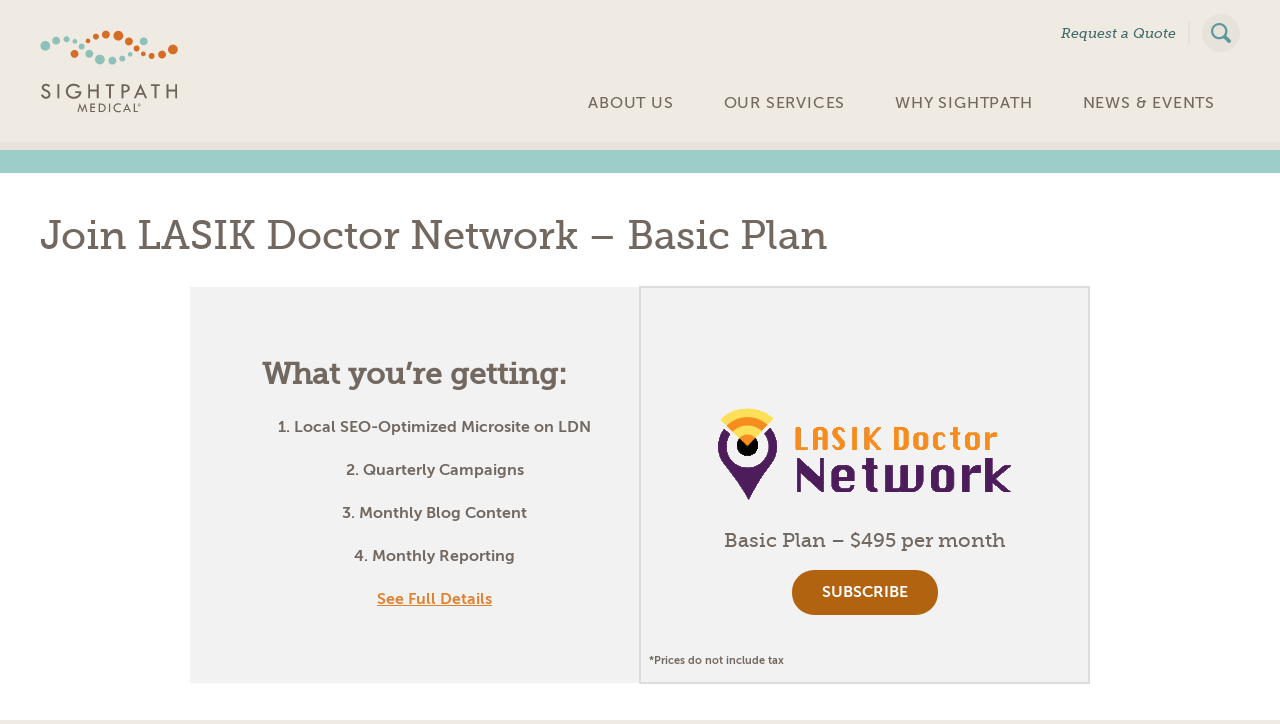

--- FILE ---
content_type: text/css
request_url: https://www.sightpathmedical.com/wp-content/themes/sightpath-migration/amm/themes/sightpath_2015/css/cw.css
body_size: 2408
content:
/* cw.css
 *
 * Styles will be placed here if:
 * 	- The style exclusively defines page structure framework
 * 	- Base component styling not vital to component functioning see components.css
 *
 * NOTE: Styles defined here will be used by both products and themes
 **/

/** Column Framework ***********************************************************/
.clearfix:after, .col-1:after, .col-2:after, .col-3:after, .col-4:after, .col-5:after, .col-6:after, .col-12:after {content: ' ';display: block;clear: both;}

.col-1, .col-2, .col-3, .col-4, .col-5, .col-6, .col-12 { 
	clear:both;
	padding: 0;
	list-style: none;
	/*margin: 0 -15px;*/
	margin: 0; /* khh changed */
}

.col, .col-right {
	float: left;
	word-wrap:break-word;
	/*padding: 0 15px;*/ /* khh changed */
	box-sizing: border-box;
	-webkit-box-sizing: border-box;
}
.col-right { float: right; }
.col-1 > .col, .col-1 > .col-right    { width: 100%; }
.col-2 > .col, .col-2 > .col-right    { width: 50%; }
.col-3 > .col, .col-3 > .col-right    { width: 33.333333%; }
.col-4 > .col, .col-4 > .col-right    { width: 25%; }
.col-5 > .col, .col-5 > .col-right    { width: 20%; }
.col-6 > .col, .col-6 > .col-right    { width: 16.666666%; }
.col-12 > .col, .col-12 > .col-right  { width: 8.333333%; }
/* COLUMN SPANNING */
/* multiples of previous columns */
.col-2 > .span-2,
	.col-3  > .span-3,
	.col-4  > .span-4,
	.col-5  > .span-5,
	.col-6  > .span-6,
	.col-12 > .span-12  { width: 100%; }       /* 1col */
.col-4 > .span-2,
	.col-6  > .span-3,
	.col-12 > .span-6   { width: 50% }         /* 2col */
.col-6 > .span-2,
	.col-12 > .span-4   { width: 33.333333%; } /* 3col */
.col-12 > .span-3       { width: 25%; }        /* 4col */
.col-12 > .span-2       { width: 16.666666%; } /* 6col */
/* span2 (at lowest fraction reduction) */
.col-3 > .span-2,
	.col-6  > .span-4,
	.col-12 > .span-8   { width: 66.666666%; }
.col-5 > .span-2        { width: 40%; }
/* span3 (at lowest fraction reduction) */
.col-4 > .span-3,
	.col-12 > .span-9   { width: 75%; }
.col-5 > .span-3        { width: 60%; }
/* span4 (at lowest fraction reduction) */
.col-5 > .span-4        { width: 80%; }
/* span5 (at lowest fraction reduction) */
.col-6 > .span-5,
	.col-12 > .span-10  { width: 83.333333%; }
.col-12 > .span-5       { width: 41.666666%; }
/* span7 (at lowest fraction reduction) */
.col-12 > .span-7       { width: 58.333333%; }
/* span11 (at lowest fraction reduction) */
.col-12 > .span-11      { width: 91.666666%; }
/* offset */
.col-1  > .offset-0,
	.col-2  > .offset-0,
	.col-3  > .offset-0,
	.col-4  > .offset-0,
	.col-5  > .offset-0,
	.col-6  > .offset-0,
	.col-12  > .offset-0 { margin-left: 0; }
.col-2  > .offset-1  { margin-left: 50%; }
.col-3  > .offset-1  { margin-left: 33.333333%; }
.col-4  > .offset-1  { margin-left: 25%; }
.col-5  > .offset-1  { margin-left: 20%; }
.col-6  > .offset-1  { margin-left: 16.666666%; }
.col-12 > .offset-1  { margin-left: 8.333333%; }
.col-3  > .offset-2  { margin-left: 66.666666%; }
.col-4  > .offset-2  { margin-left: 50%; }
.col-5  > .offset-2  { margin-left: 40%; }
.col-6  > .offset-2  { margin-left: 33.333333%; }
.col-12 > .offset-2  { margin-left: 16.666666%; }
.col-4  > .offset-3  { margin-left: 75%; }
.col-5  > .offset-3  { margin-left: 60%; }
.col-6  > .offset-3  { margin-left: 50%; }
.col-12 > .offset-3  { margin-left: 24.999999%; }
.col-5  > .offset-4  { margin-left: 80%; }
.col-6  > .offset-4  { margin-left: 66.666666%; }
.col-12 > .offset-4  { margin-left: 33.333333%; }
.col-6  > .offset-5  { margin-left: 83.333333%; }
.col-12 > .offset-5  { margin-left: 41.666666%; }
.col-12 > .offset-6  { margin-left: 49.999999%; }
.col-12 > .offset-7  { margin-left: 58.333333%; }
.col-12 > .offset-8  { margin-left: 66.666666%; }
.col-12 > .offset-9  { margin-left: 74.999999%; }
.col-12 > .offset-10 { margin-left: 83.333333%; }
.col-12 > .offset-11 { margin-left: 91.666666%; }
.clear { clear: both; }

@media only screen and (max-width:1023px) { /* Large */
	.md-col-right { float: right; }
	/* multiples of previous columns */
	.col-2 > .md-span-2,
		.col-3  > .md-span-3,
		.col-4  > .md-span-4,
		.col-5  > .md-span-5,
		.col-6  > .md-span-6,
		.col-12 > .md-span-12  { width: 100%; }       /* 1col */
	.col-4 > .span-2,
		.col-6  > .md-span-3,
		.col-12 > .md-span-6   { width: 50% }         /* 2col */
	.col-6 > .md-span-2,
		.col-12 > .md-span-4   { width: 33.333333%; } /* 3col */
	.col-12 > .md-span-3       { width: 25%; }        /* 4col */
	.col-12 > .md-span-2       { width: 16.666666%; } /* 6col */
	/* span2 (at lowest fraction reduction) */
	.col-3 > .span-2,
		.col-6  > .md-span-4,
		.col-12 > .md-span-8   { width: 66.666666%; }
	.col-5 > .md-span-2        { width: 40%; }
	/* span3 (at lowest fraction reduction) */
	.col-4 > .md-span-3,
		.col-12 > .md-span-9   { width: 75%; }
	.col-5 > .md-span-3        { width: 60%; }
	/* span4 (at lowest fraction reduction) */
	.col-5 > .md-span-4        { width: 80%; }
	/* span5 (at lowest fraction reduction) */
	.col-6 > .md-span-5,
		.col-12 > .md-span-10  { width: 83.333333%; }
	.col-12 > .md-span-5       { width: 41.666666%; }
	/* span7 (at lowest fraction reduction) */
	.col-12 > .md-span-7       { width: 58.333333%; }
	/* span11 (at lowest fraction reduction) */
	.col-12 > .md-span-11      { width: 91.666666%; }
	/* offset */
	.col-1  > .md-offset-0,
		.col-2  > .md-offset-0,
		.col-3  > .md-offset-0,
		.col-4  > .md-offset-0,
		.col-5  > .md-offset-0,
		.col-6  > .md-offset-0,
		.col-12  > .md-offset-0 { margin-left: 0; }
	.col-2  > .md-offset-1  { margin-left: 50%; }
	.col-3  > .md-offset-1  { margin-left: 33.333333%; }
	.col-4  > .md-offset-1  { margin-left: 25%; }
	.col-5  > .md-offset-1  { margin-left: 20%; }
	.col-6  > .md-offset-1  { margin-left: 16.666666%; }
	.col-12 > .md-offset-1  { margin-left: 8.333333%; }
	.col-3  > .md-offset-2  { margin-left: 66.666666%; }
	.col-4  > .md-offset-2  { margin-left: 50%; }
	.col-5  > .md-offset-2  { margin-left: 40%; }
	.col-6  > .md-offset-2  { margin-left: 33.333333%; }
	.col-12 > .md-offset-2  { margin-left: 16.666666%; }
	.col-4  > .md-offset-3  { margin-left: 75%; }
	.col-5  > .md-offset-3  { margin-left: 60%; }
	.col-6  > .md-offset-3  { margin-left: 50%; }
	.col-12 > .md-offset-3  { margin-left: 24.999999%; }
	.col-5  > .md-offset-4  { margin-left: 80%; }
	.col-6  > .md-offset-4  { margin-left: 66.666666%; }
	.col-12 > .md-offset-4  { margin-left: 33.333333%; }
	.col-6  > .md-offset-5  { margin-left: 83.333333%; }
	.col-12 > .md-offset-5  { margin-left: 41.666666%; }
	.col-12 > .md-offset-6  { margin-left: 49.999999%; }
	.col-12 > .md-offset-7  { margin-left: 58.333333%; }
	.col-12 > .md-offset-8  { margin-left: 66.666666%; }
	.col-12 > .md-offset-9  { margin-left: 74.999999%; }
	.col-12 > .md-offset-10 { margin-left: 83.333333%; }
	.col-12 > .md-offset-11 { margin-left: 91.666666%; }
}

@media only screen and (max-width:767px) { /* Large */
	.sm-col-right { float: right; }
	/* multiples of previous columns */
	.col-2 > .sm-span-2,
		.col-3  > .sm-span-3,
		.col-4  > .sm-span-4,
		.col-5  > .sm-span-5,
		.col-6  > .sm-span-6,
		.col-12 > .sm-span-12  { width: 100%; }       /* 1col */
	.col-4 > .span-2,
		.col-6  > .sm-span-3,
		.col-12 > .sm-span-6   { width: 50% }         /* 2col */
	.col-6 > .sm-span-2,
		.col-12 > .sm-span-4   { width: 33.333333%; } /* 3col */
	.col-12 > .sm-span-3       { width: 25%; }        /* 4col */
	.col-12 > .sm-span-2       { width: 16.666666%; } /* 6col */
	/* span2 (at lowest fraction reduction) */
	.col-3 > .span-2,
		.col-6  > .sm-span-4,
		.col-12 > .sm-span-8   { width: 66.666666%; }
	.col-5 > .sm-span-2        { width: 40%; }
	/* span3 (at lowest fraction reduction) */
	.col-4 > .sm-span-3,
		.col-12 > .sm-span-9   { width: 75%; }
	.col-5 > .sm-span-3        { width: 60%; }
	/* span4 (at lowest fraction reduction) */
	.col-5 > .sm-span-4        { width: 80%; }
	/* span5 (at lowest fraction reduction) */
	.col-6 > .sm-span-5,
		.col-12 > .sm-span-10  { width: 83.333333%; }
	.col-12 > .sm-span-5       { width: 41.666666%; }
	/* span7 (at lowest fraction reduction) */
	.col-12 > .sm-span-7       { width: 58.333333%; }
	/* span11 (at lowest fraction reduction) */
	.col-12 > .sm-span-11      { width: 91.666666%; }
	/* offset */
	.col-1  > .sm-offset-0,
		.col-2  > .sm-offset-0,
		.col-3  > .sm-offset-0,
		.col-4  > .sm-offset-0,
		.col-5  > .sm-offset-0,
		.col-6  > .sm-offset-0,
		.col-12  > .sm-offset-0 { margin-left: 0; }
	.col-2  > .sm-offset-1  { margin-left: 50%; }
	.col-3  > .sm-offset-1  { margin-left: 33.333333%; }
	.col-4  > .sm-offset-1  { margin-left: 25%; }
	.col-5  > .sm-offset-1  { margin-left: 20%; }
	.col-6  > .sm-offset-1  { margin-left: 16.666666%; }
	.col-12 > .sm-offset-1  { margin-left: 8.333333%; }
	.col-3  > .sm-offset-2  { margin-left: 66.666666%; }
	.col-4  > .sm-offset-2  { margin-left: 50%; }
	.col-5  > .sm-offset-2  { margin-left: 40%; }
	.col-6  > .sm-offset-2  { margin-left: 33.333333%; }
	.col-12 > .sm-offset-2  { margin-left: 16.666666%; }
	.col-4  > .sm-offset-3  { margin-left: 75%; }
	.col-5  > .sm-offset-3  { margin-left: 60%; }
	.col-6  > .sm-offset-3  { margin-left: 50%; }
	.col-12 > .sm-offset-3  { margin-left: 24.999999%; }
	.col-5  > .sm-offset-4  { margin-left: 80%; }
	.col-6  > .sm-offset-4  { margin-left: 66.666666%; }
	.col-12 > .sm-offset-4  { margin-left: 33.333333%; }
	.col-6  > .sm-offset-5  { margin-left: 83.333333%; }
	.col-12 > .sm-offset-5  { margin-left: 41.666666%; }
	.col-12 > .sm-offset-6  { margin-left: 49.999999%; }
	.col-12 > .sm-offset-7  { margin-left: 58.333333%; }
	.col-12 > .sm-offset-8  { margin-left: 66.666666%; }
	.col-12 > .sm-offset-9  { margin-left: 74.999999%; }
	.col-12 > .sm-offset-10 { margin-left: 83.333333%; }
	.col-12 > .sm-offset-11 { margin-left: 91.666666%; }
}

@media only screen and (max-width:479px) {
	.col-1, .col-2, .col-3, .col-4, .col-5, .col-6, .col-12,
	.col-1 > .col, .col-2 > .col, .col-3 > .col, .col-4 > .col, .col-5 > .col, .col-6 > .col, .col-12 > .col,
	.col-1 > .col-right, .col-2 > .col-right, .col-3 > .col-right, .col-4 > .col-right, .col-5 > .col-right, .col-6 > .col-right, .col-12 > .col-right,
	.sm-col-right, .lg-col-right { display: block; float: none; width: auto !important; }
}

/** Images *********************************************************************/
img, textarea, video, select, input, table, fieldset { max-width: 100%; }
iframe { max-width: 100%; width: auto; }

/** Disable Wrapping Around Floats *********************************************/
/* Stopes an element from wrapping around another floated element */
.disable-floatwrap { display: table; }

/** Lists **********************************************************************/
.list-reset, .list-inline { list-style: none; margin: 0; padding: 0; }
.list-inline, .list-inline li { display: inline-block; *display: inline; }

/** Media Queries / Screen Sizes ***********************************************/
.sr-only { position:absolute; left:-1px; top:0; width:1px; height:1px; overflow:hidden; padding: 0; margin: -1px; clip: rect(0,0,0,0); border: none; }
.sr-only-focusable:active, .sr-only-focusable:focus { position: static; width: auto; height: auto; margin: 0; overflow: visible; clip: auto; }

/* Print not supported in IE8, needs a seperate stylesheet */
.lteie8 .xs-only, .lteie8 .sm-only, .lteie8 .md-only, .lteie8 .lg-hide, .lteie8 .md-gte-hide, .lteie8 .sm-gte-hide, .lteie8 .xs-gte-hide, .lteie8 .lg-gte-hide, .lteie8 .lg-lte-hide { display: none !important; }

@media print {
	.pr-hide { display: none !important; }
}
@media only screen and (min-width:1025px) { /* Large */
	.pr-only, .xs-only, .sm-only, .md-only, .lg-hide, .md-gte-hide, .sm-gte-hide, .xs-gte-hide, .lg-gte-hide, .lg-lte-hide { display: none !important; }
}
@media only screen and (min-width:768px) and (max-width:1024px) { /* Med */
	.pr-only, .xs-only, .sm-only, .lg-only, .md-hide, .md-gte-hide, .md-lte-hide, .sm-gte-hide, .xs-gte-hide, .lg-lte-hide { display: none !important; }
}
@media only screen and (max-width:767px) and (min-width:480px) { /* Small */
 	.pr-only, .xs-only, .md-only, .lg-only, .sm-hide, .md-lte-hide, .sm-gte-hide, .sm-lte-hide, .xs-gte-hide, .lg-lte-hide { display: none !important; }
}
@media only screen and (max-width:479px) { /* XSmall */
 	.pr-only, .sm-only, .md-only, .lg-only, .xs-hide, .md-lte-hide, .sm-lte-hide, .xs-gte-hide, .xs-lte-hide, .lg-lte-hide { display: none !important; }
}

/** Depricated *****************************************************************/
@media only screen and (min-width:479px) {
	.screen-small { display: none !important; }
}
@media print {
	.screen-small { display: none !important; }
}


--- FILE ---
content_type: text/css
request_url: https://www.sightpathmedical.com/wp-content/themes/sightpath-migration/amm/themes/sightpath_2015/css/navigation.css
body_size: 2556
content:
/* All Navigation 
---------------------------------------- */
a.active.parent.hidden,
a.active.hidden {
  display: none;
}

/* Utility Nav
---------------------------------------- */
#utility_nav {
  position: absolute;
  top: 0;
  right: 10px;
}
#utility_nav h6 a,
#utility_nav h6 a:hover,
#tray-extra-nav h6 a:not(.btn_link),
#tray-extra-nav h6 a:not(.btn_link):hover {
  color: #406c6b !important;
  text-decoration: none;
}

#utility_nav .member_logout_component a.button,
#utility_nav .member_logout_component a.button:hover {
  color: #406c6b !important;
  font-family: "museo_slab", Arial, Helvetica, sans-serif;
  font-size: 0.9em;
  font-style: italic;
  font-weight: normal;
  text-decoration: none;
}

#utility_nav .search_btn {
  background-color: #e7e2da;
  border-radius: 20px;
  cursor: pointer;
  display: inline-block;
  height: 38px;
  position: relative;
  top: 14px;
  width: 38px;
  -ms-transition: width 0.4s;
  transition: width 0.4s;
}

.ie7 #utility_nav .search_btn {
  display: none;
}

#utility_nav .search_btn.expanded {
  width: 238px;
}

#utility_nav .search_btn:before,
.login_link:before,
.careers_link a:before {
  content: " ";
  display: inline-block;
  margin-right: 12px;
  position: relative;
}

#utility_nav .search_btn:before {
  display: block;
  float: right;
  height: 20px;
  left: 3px;
  top: 9px;
  width: 20px;
}

form#utility_search {
  min-width: 220px;
  position: absolute;
  top: 13px;
  right: 0;
}

#utility_nav button[type="submit"] {
  background-color: transparent;
  padding: 0px;
  width: 38px;
  height: 38px;
}

#utility_nav button[type="submit"] span {
  visibility: hidden;
}

#utility_nav input[type="text"] {
  color: #746860;
  font-family: "museo_sans", Arial, Helvetica, sans-serif;
  font-size: 16px;
  line-height: 2em;
  height: 2em;
  padding: 0 5px;
  margin: 0 0 1em;
  display: inline-block;
  vertical-align: middle;

  background: transparent;
  border: none;
  min-width: 166px;
}

.login_link:before {
  height: 18px;
  top: 4px;
  width: 16px;
}

.careers_link a:before {
  height: 13px;
  width: 16px;
}

#utility_nav .divider {
  color: #e7e2da;
  padding-left: 5px;
  padding-right: 5px;
  font-size: 1.5em;
  line-height: 1.5em;
  position: relative;
  top: 3px;
}

#utility_nav .hidden {
  display: none;
}

.ie7 #utility_nav .inline-headline {
  padding-top: 15px;
}

/* Main Nav
---------------------------------------- */
@media only screen and (min-width: 1025px) {
  .nav-main {
    text-align: left;
    float: right;
    letter-spacing: 0.05em;
    position: relative;
    top: -7px;
    white-space: nowrap;
  }

  .homepage .nav-main {
    top: -8px;
  }

  .nav-main ul,
  .nav-main ul li {
    box-sizing: border-box;
    list-style: none;
    margin: 0;
    padding: 0;
    position: relative;
  }

  .nav-main ul li {
    float: left;
  }

  .nav-main ul li.active:before,
  .nav-main ul li:hover:before {
    content: " ";
    display: block;
    height: 13px;
    left: 46%;
    position: absolute;
    top: 33px;
    width: 19px;
  }

  .homepage .nav-main ul li:hover:before {
    top: 42px;
  }

  .homepage .nav-main ul li:hover:after {
    color: #726860;
    content: "click for";
    font-family: "museo_slab", Arial, Helvetica, sans-serif;
    font-style: italic;
    font-weight: normal;
    font-size: 0.9em;
    letter-spacing: normal;
    position: absolute;
    left: 35%;
    top: -25px;
  }

  .nav-main li.level_1.first {
    display: none; /* Hides "Home" link */
  }

  .nav-main li.active.current.hidden {
    display: none;
  }

  .nav-main .btn {
    margin: 0;
  }

  .nav-main ul a {
    box-sizing: border-box;
    color: #746860;
    display: block;
    *display: inline;
    height: 45px;
    padding-top: 4px;
    padding-right: 25px;
    padding-bottom: 0;
    padding-left: 25px;
    text-decoration: none;
    text-transform: uppercase;
    width: 100%;
  }

  .ie7 .nav-main ul a {
    width: 80%;
  }

  .nav-main a:hover,
  .nav-main a.active {
    color: #9dcdc8 !important;
  }

  .nav-main li.level_1 ul {
    display: none;
  }

  .nav-main li.level_1:hover ul {
    display: none;
  }
}

/* IE8 -- Since IE8 doesn't support media queries, this needs to be duplicated here */
.lteie8 .nav-main {
  text-align: left;
  float: right;
  letter-spacing: 0.05em;
  position: relative;
  top: -7px;
  white-space: nowrap;
}

.lteie8 .homepage .nav-main {
  top: -8px;
}

.lteie8 .nav-main ul,
.nav-main ul li {
  box-sizing: border-box;
  list-style: none;
  margin: 0;
  padding: 0;
  position: relative;
}

.lteie8 .nav-main ul li {
  float: left;
}

.lteie8 .nav-main ul li.active:before,
.lteie8 .nav-main ul li:hover:before {
  content: " ";
  display: block;
  height: 13px;
  left: 46%;
  position: absolute;
  top: 33px;
  width: 19px;
}

.lteie8 .homepage .nav-main ul li:hover:before {
  top: 42px;
}

.lteie8 .homepage .nav-main ul li:hover:after {
  color: #726860;
  content: "click for";
  font-family: "museo_slab", Arial, Helvetica, sans-serif;
  font-style: italic;
  font-weight: normal;
  font-size: 0.9em;
  letter-spacing: normal;
  position: absolute;
  left: 35%;
  top: -25px;
}

.lteie8 .nav-main li.level_1.first {
  display: none; /* Hides "Home" link */
}

.lteie8 .nav-main li.active.current.hidden {
  display: none;
}

.lteie8 .nav-main .btn {
  margin: 0;
}

.lteie8 .nav-main ul a {
  box-sizing: border-box;
  color: #746860;
  display: block;
  *display: inline;
  height: 45px;
  padding-top: 4px;
  padding-right: 25px;
  padding-bottom: 0;
  padding-left: 25px;
  text-decoration: none;
  text-transform: uppercase;
  width: 100%;
}

.lteie8 .nav-main a:hover,
.nav-main a.active {
  color: #9dcdc8 !important;
}

.lteie8 .nav-main li.level_1 ul {
  display: none;
}

.lteie8 .nav-main li.level_1:hover ul {
  display: none;
}

.ie7 nav.nav-sub .btn.show_main_nav {
  display: none;
}
/* END IE8 Main Nav styling */

/* Sub Nav
---------------------------------------- */
nav.nav-sub {
  letter-spacing: 0.05em;
  margin: 0;
  white-space: nowrap;
}

nav.nav-sub ul {
  margin: 0;
  padding: 0;
  list-style: none;
}

nav.nav-sub ul li {
  float: left;
  margin: 0;
  padding: 0;
}

nav.nav-sub ul ul {
  padding-left: 0;
}

nav.nav-sub li.active.current.hidden,
nav.nav-sub ul ul ul {
  display: none;
}

nav.nav-sub ul a,
nav.nav-sub .btn,
nav.nav-sub .btn-pos {
  border-radius: 30px;
  color: #ffffff !important;
  display: inline-block;
  font-weight: normal;
  font-size: 0.9em;
  height: 34px;
  line-height: 34px;
  padding: 0 30px;
  text-decoration: none;
  text-transform: uppercase;
}

nav.nav-sub a:hover,
nav.nav-sub a.current,
nav.nav-sub a.parent,
nav.nav-sub .btn,
nav.nav-sub .btn:hover,
nav.nav-sub .btn-pos:hover,
nav.nav-sub .btn:focus,
nav.nav-sub .btn-pos:focus {
  background-color: #95beb9;
  color: #ffffff !important;
}

/* Resources Nav
---------------------------------------- */
.nav-resources {
  background-color: #f6f1eb;
  border: none;
  border-top: 8px solid #e7e2da;
  margin-right: 40px;
}

.nav-resources ul {
  padding-left: 0;
}

.nav-resources .level_2 ul {
  padding: 0;
  background-color: #f6f1eb !important;
}

.nav-resources ul li.level_3 {
  border-top: none;
  border-right: none;
  border-bottom: 1px solid #e7e2da;
  border-left: none;
  margin: 0;
  padding: 0;
}

.nav-resources ul li.level_3:hover {
  background-color: #e7e2da;
  font-weight: bold;
}

.nav-resources li.level_3 a {
  color: #406c6b !important;
  display: inline-block;
  font-size: 1em;
  line-height: 1.25em;
  padding-left: 15px;
  padding-right: 15px;
  padding-top: 15px;
  padding-bottom: 15px;
  text-decoration: none;
}

.nav-resources .level_3.current {
  font-weight: bold;
}

/* Footer Nav
----------------------------------------- */
.nav-footer,
.nav-footer_mobile {
  text-align: left;
}

.nav-footer {
  font-size: 0.9em;
  position: relative;
  top: 7px;
}

.nav-footer ul,
.nav-footer ul li {
  margin: 0;
  padding: 0;
  list-style: none;
}

.nav-footer ul.footer-nav {
  margin-left: 0px;
  position: relative;
  top: 12px;
}

.nav-footer li {
  float: left;
}

.nav-footer .btn {
  margin: 0;
}

.nav-footer ul a {
  color: #406c6b;
  display: inline-block;
  font-family: "museo_slab", Arial, Helvetica, sans-serif;
  font-style: italic;
  padding: 0 15px;
  *display: inline;
}

.nav-footer ul ul {
  display: none;
  padding: 0 0 0 20px;
}

.nav-footer #tray-extra-nav {
  display: none;
}

.navigation_action {
  background-color: #95beb9;
  border-radius: 20px;
  display: inline-block;
  font-size: 2em;
  line-height: 27px;
  padding-left: 1px;
  margin-right: 7px;
  position: relative;
  top: 3px;
  width: 30px;
  height: 30px;
}

.navigation_word {
  font-size: 0.85em;
  font-weight: normal;
}

/* Navigation Media queries
---------------------------------------- */
@media only screen and (max-width: 1200px) {
  .nav-footer ul.footer-nav {
    margin-left: 0;
    top: 0;
  }

  #copyright {
    top: 0;
  }
}

@media only screen and (max-width: 1100px) {
  /* was 1024 */

  nav#nav-main {
  }

  .homepage nav#nav-main {
  }

  .nav-main ul li a {
    padding-right: 20px;
    padding-left: 20px;
    font-size: 0.95em;
  }

  .homepage .nav-main ul li a {
    padding-right: 17px;
    padding-left: 17px;
  }

  .nav-main a.level_1.last {
    padding-right: 10px;
  }

  /*	#utility_nav {
		right: 10px;
	}*/

  nav.nav-sub ul ul {
    padding-left: 15px;
  }

  nav.nav-sub ul a {
    padding: 0 20px;
  }

  .nav-footer {
    font-size: 0.8em;
  }
}

@media only screen and (max-width: 1024px) {
  #utility_nav .inline-headline,
  #utility_nav .member_logout_component {
    display: none;
  }

  /* Main Navigation (Trapdrawer Nav)
	SEE ALSO trapdrawer_styles.css  */
  ul.toggle-nav-on {
    padding-left: 0;
  }

  #tray-extra-nav {
    margin-top: 15px;
    padding-left: 15px;
  }
}

@media only screen and (min-width: 769px) {
  .nav-sub .mobile_nav_active {
    display: block !important;
  }

  nav.nav-sub .btn.show_main_nav {
    display: none;
  }
}

@media only screen and (max-width: 768px) {
  /* Utility Navigation */

  /* Subnavigation ('Sidebar' nav) */
  nav.nav-sub .btn.show_main_nav {
    display: block;
  }

  nav.nav-sub {
    text-align: center;
  }

  .nav-sub ul,
  .nav-sub li {
    padding: 15px 0;
    margin: 0;
  }

  .nav-sub a {
    margin: 0;
  }

  .nav-sub a.show_main_nav {
    background-color: transparent;
    font-weight: bold;
    margin-bottom: 4px;
    position: relative;
    /*left: 10px;*/
  }

  nav.nav-sub .btn.show_main_nav,
  nav.nav-sub .btn.show_main_nav:hover,
  nav.nav-sub .btn-pos.show_main_nav:hover,
  nav.nav-sub .btn.show_main_nav:focus,
  nav.nav-sub .btn-pos.show_main_nav:focus {
    background-color: transparent;
  }

  .nav-sub .mobile_nav_active {
    display: none;
  }

  .nav-sub ul,
  .nav-sub li {
    display: none;
  }

  .nav-sub li.active,
  .nav-sub li.parent > ul,
  .nav-sub li.current > ul,
  .nav-sub li.current > ul > li,
  .nav-sub .current_has_no_children > ul > li {
    display: block;
    float: none;
    margin-bottom: 4px;
    padding-left: 0;
  }

  .nav-sub li.level_2 ul {
    display: none;
  }
}


--- FILE ---
content_type: text/css
request_url: https://www.sightpathmedical.com/wp-content/themes/sightpath-migration/amm/themes/sightpath_2015/css/font_museo_slab.css
body_size: 328
content:
/*
 * Web Fonts from fontspring.com
 *
 * All OpenType features and all extended glyphs have been removed.
 * Fully installable fonts can be purchased at http://www.fontspring.com
 *
 * The fonts included in this stylesheet are subject to the End User License you purchased
 * from Fontspring. The fonts are protected under domestic and international trademark and 
 * copyright law. You are prohibited from modifying, reverse engineering, duplicating, or
 * distributing this font software.
 *
 * (c) 2010-2013 Fontspring
 *
 *
 *
 *
 * The fonts included are copyrighted by the vendor listed below.
 *
 * Vendor:      exljbris Font Foundry
 * License URL: http://www.fontspring.com/fflicense/exljbris
 *
 *
 */

@font-face {
    font-family: 'museo_slab'; /* museo_slab500 */
    src: url('/wp-content/themes/sightpath-migration/amm/active-host/fonts/museo_slab/1/museoslab_500_macroman/Museo_Slab_500_2-webfont.eot');
    src: url('/wp-content/themes/sightpath-migration/amm/active-host/fonts/museo_slab/1/museoslab_500_macroman/Museo_Slab_500_2-webfont.eot?#iefix') format('embedded-opentype'),
         url('/wp-content/themes/sightpath-migration/amm/active-host/fonts/museo_slab/1/museoslab_500_macroman/Museo_Slab_500_2-webfont.woff') format('woff'),
         url('/wp-content/themes/sightpath-migration/amm/active-host/fonts/museo_slab/1/museoslab_500_macroman/Museo_Slab_500_2-webfont.ttf') format('truetype'),
         url('/wp-content/themes/sightpath-migration/amm/active-host/fonts/museo_slab/1/museoslab_500_macroman/Museo_Slab_500_2-webfont.svg#museo_slab500') format('svg');
    font-weight: normal;
    font-style: normal;

}

/*
 * Web Fonts from fontspring.com
 *
 * All OpenType features and all extended glyphs have been removed.
 * Fully installable fonts can be purchased at http://www.fontspring.com
 *
 * The fonts included in this stylesheet are subject to the End User License you purchased
 * from Fontspring. The fonts are protected under domestic and international trademark and 
 * copyright law. You are prohibited from modifying, reverse engineering, duplicating, or
 * distributing this font software.
 *
 * (c) 2010-2013 Fontspring
 *
 *
 *
 *
 * The fonts included are copyrighted by the vendor listed below.
 *
 * Vendor:      exljbris Font Foundry
 * License URL: http://www.fontspring.com/fflicense/exljbris
 *
 *
 */

@font-face {
    font-family: 'museo_slab'; /* MuseoSlab500Italic */
    src: url('/wp-content/themes/sightpath-migration/amm/active-host/fonts/museo_slab/1/museoslab_500italic_macroman/Museo_Slab_500italic-webfont.eot');
    src: url('/wp-content/themes/sightpath-migration/amm/active-host/fonts/museo_slab/1/museoslab_500italic_macroman/Museo_Slab_500italic-webfont.eot?#iefix') format('embedded-opentype'),
         url('/wp-content/themes/sightpath-migration/amm/active-host/fonts/museo_slab/1/museoslab_500italic_macroman/Museo_Slab_500italic-webfont.woff') format('woff'),
         url('/wp-content/themes/sightpath-migration/amm/active-host/fonts/museo_slab/1/museoslab_500italic_macroman/Museo_Slab_500italic-webfont.ttf') format('truetype'),
         url('/wp-content/themes/sightpath-migration/amm/active-host/fonts/museo_slab/1/museoslab_500italic_macroman/Museo_Slab_500italic-webfont.svg#MuseoSlab500Italic') format('svg');
    font-weight: normal;
    font-style: italic;

}


--- FILE ---
content_type: text/css
request_url: https://www.sightpathmedical.com/wp-content/themes/sightpath-migration/amm/themes/sightpath_2015/css/font_brandon_grotesque.css
body_size: 673
content:
/*
 * Web Fonts from fontspring.com
 *
 * All OpenType features and all extended glyphs have been removed.
 * Fully installable fonts can be purchased at http://www.fontspring.com
 *
 * The fonts included in this stylesheet are subject to the End User License you purchased
 * from Fontspring. The fonts are protected under domestic and international trademark and 
 * copyright law. You are prohibited from modifying, reverse engineering, duplicating, or
 * distributing this font software.
 *
 * (c) 2010-2011 Fontspring
 *
 *
 *
 *
 * The fonts included are copyrighted by the vendor listed below.
 *
 * Vendor:      HVD Fonts
 * License URL: http://www.fontspring.com/fflicense/hvd-fonts
 *
 *
 */

@font-face {
    font-family: 'BrandonGrotesqueBlack';
    src: url('/wp-content/themes/sightpath-migration/amm/active-host/fonts/brandon_grotesque/1/brandongrotesque_black_macroman/Brandon_blk-webfont.eot');
    src: url('/wp-content/themes/sightpath-migration/amm/active-host/fonts/brandon_grotesque/1/brandongrotesque_black_macroman/Brandon_blk-webfont.eot?#iefix') format('embedded-opentype'),
         url('/wp-content/themes/sightpath-migration/amm/active-host/fonts/brandon_grotesque/1/brandongrotesque_black_macroman/Brandon_blk-webfont.woff') format('woff'),
         url('/wp-content/themes/sightpath-migration/amm/active-host/fonts/brandon_grotesque/1/brandongrotesque_black_macroman/Brandon_blk-webfont.ttf') format('truetype'),
         url('/wp-content/themes/sightpath-migration/amm/active-host/fonts/brandon_grotesque/1/brandongrotesque_black_macroman/Brandon_blk-webfont.svg#BrandonGrotesqueBlack') format('svg');
    font-weight: normal;
    font-style: normal;

}

@font-face {
    font-family: 'BrandonGrotesqueBlackItalic';
    src: url('/wp-content/themes/sightpath-migration/amm/active-host/fonts/brandon_grotesque/1/brandongrotesque_blackitalic_macroman/Brandon_blk_it-webfont.eot');
    src: url('/wp-content/themes/sightpath-migration/amm/active-host/fonts/brandon_grotesque/1/brandongrotesque_blackitalic_macroman/Brandon_blk_it-webfont.eot?#iefix') format('embedded-opentype'),
         url('/wp-content/themes/sightpath-migration/amm/active-host/fonts/brandon_grotesque/1/brandongrotesque_blackitalic_macroman/Brandon_blk_it-webfont.woff') format('woff'),
         url('/wp-content/themes/sightpath-migration/amm/active-host/fonts/brandon_grotesque/1/brandongrotesque_blackitalic_macroman/Brandon_blk_it-webfont.ttf') format('truetype'),
         url('/wp-content/themes/sightpath-migration/amm/active-host/fonts/brandon_grotesque/1/brandongrotesque_blackitalic_macroman/Brandon_blk_it-webfont.svg#BrandonGrotesqueBlackItalic') format('svg');
    font-weight: normal;
    font-style: normal;

}


@font-face {
    font-family: 'BrandonGrotesqueBold';
    src: url('/wp-content/themes/sightpath-migration/amm/active-host/fonts/brandon_grotesque/1/brandongrotesque_bold_macroman/Brandon_bld-webfont.eot');
    src: url('/wp-content/themes/sightpath-migration/amm/active-host/fonts/brandon_grotesque/1/brandongrotesque_bold_macroman/Brandon_bld-webfont.eot?#iefix') format('embedded-opentype'),
         url('/wp-content/themes/sightpath-migration/amm/active-host/fonts/brandon_grotesque/1/brandongrotesque_bold_macroman/Brandon_bld-webfont.woff') format('woff'),
         url('/wp-content/themes/sightpath-migration/amm/active-host/fonts/brandon_grotesque/1/brandongrotesque_bold_macroman/Brandon_bld-webfont.ttf') format('truetype'),
         url('/wp-content/themes/sightpath-migration/amm/active-host/fonts/brandon_grotesque/1/brandongrotesque_bold_macroman/Brandon_bld-webfont.svg#BrandonGrotesqueBold') format('svg');
    font-weight: normal;
    font-style: normal;

}

@font-face {
    font-family: 'BrandonGrotesqueBoldItalic';
    src: url('/wp-content/themes/sightpath-migration/amm/active-host/fonts/brandon_grotesque/1/brandongrotesque_bolditalic_macroman/Brandon_bld_it-webfont.eot');
    src: url('/wp-content/themes/sightpath-migration/amm/active-host/fonts/brandon_grotesque/1/brandongrotesque_bolditalic_macroman/Brandon_bld_it-webfont.eot?#iefix') format('embedded-opentype'),
         url('/wp-content/themes/sightpath-migration/amm/active-host/fonts/brandon_grotesque/1/brandongrotesque_bolditalic_macroman/Brandon_bld_it-webfont.woff') format('woff'),
         url('/wp-content/themes/sightpath-migration/amm/active-host/fonts/brandon_grotesque/1/brandongrotesque_bolditalic_macroman/Brandon_bld_it-webfont.ttf') format('truetype'),
         url('/wp-content/themes/sightpath-migration/amm/active-host/fonts/brandon_grotesque/1/brandongrotesque_bolditalic_macroman/Brandon_bld_it-webfont.svg#BrandonGrotesqueBoldItalic') format('svg');
    font-weight: normal;
    font-style: normal;

}

@font-face {
    font-family: 'BrandonGrotesqueRegularItalic';
    src: url('/wp-content/themes/sightpath-migration/amm/active-host/fonts/brandon_grotesque/1/brandongrotesque_italic_macroman/Brandon_reg_it-webfont.eot');
    src: url('/wp-content/themes/sightpath-migration/amm/active-host/fonts/brandon_grotesque/1/brandongrotesque_italic_macroman/Brandon_reg_it-webfont.eot?#iefix') format('embedded-opentype'),
         url('/wp-content/themes/sightpath-migration/amm/active-host/fonts/brandon_grotesque/1/brandongrotesque_italic_macroman/Brandon_reg_it-webfont.woff') format('woff'),
         url('/wp-content/themes/sightpath-migration/amm/active-host/fonts/brandon_grotesque/1/brandongrotesque_italic_macroman/Brandon_reg_it-webfont.ttf') format('truetype'),
         url('/wp-content/themes/sightpath-migration/amm/active-host/fonts/brandon_grotesque/1/brandongrotesque_italic_macroman/Brandon_reg_it-webfont.svg#BrandonGrotesqueRegularItalic') format('svg');
    font-weight: normal;
    font-style: normal;

}

@font-face {
    font-family: 'BrandonGrotesqueLight';
    src: url('/wp-content/themes/sightpath-migration/amm/active-host/fonts/brandon_grotesque/1/brandongrotesque_light_macroman/Brandon_light-webfont.eot');
    src: url('/wp-content/themes/sightpath-migration/amm/active-host/fonts/brandon_grotesque/1/brandongrotesque_light_macroman/Brandon_light-webfont.eot?#iefix') format('embedded-opentype'),
         url('/wp-content/themes/sightpath-migration/amm/active-host/fonts/brandon_grotesque/1/brandongrotesque_light_macroman/Brandon_light-webfont.woff') format('woff'),
         url('/wp-content/themes/sightpath-migration/amm/active-host/fonts/brandon_grotesque/1/brandongrotesque_light_macroman/Brandon_light-webfont.ttf') format('truetype'),
         url('/wp-content/themes/sightpath-migration/amm/active-host/fonts/brandon_grotesque/1/brandongrotesque_light_macroman/Brandon_light-webfont.svg#BrandonGrotesqueLight') format('svg');
    font-weight: normal;
    font-style: normal;

}

@font-face {
    font-family: 'BrandonGrotesqueLightItalic';
    src: url('/wp-content/themes/sightpath-migration/amm/active-host/fonts/brandon_grotesque/1/brandongrotesque_lightitalic_macroman/Brandon_light_it-webfont.eot');
    src: url('/wp-content/themes/sightpath-migration/amm/active-host/fonts/brandon_grotesque/1/brandongrotesque_lightitalic_macroman/Brandon_light_it-webfont.eot?#iefix') format('embedded-opentype'),
         url('/wp-content/themes/sightpath-migration/amm/active-host/fonts/brandon_grotesque/1/brandongrotesque_lightitalic_macroman/Brandon_light_it-webfont.woff') format('woff'),
         url('/wp-content/themes/sightpath-migration/amm/active-host/fonts/brandon_grotesque/1/brandongrotesque_lightitalic_macroman/Brandon_light_it-webfont.ttf') format('truetype'),
         url('/wp-content/themes/sightpath-migration/amm/active-host/fonts/brandon_grotesque/1/brandongrotesque_lightitalic_macroman/Brandon_light_it-webfont.svg#BrandonGrotesqueLightItalic') format('svg');
    font-weight: normal;
    font-style: normal;

}

@font-face {
    font-family: 'BrandonGrotesqueMedium';
    src: url('/wp-content/themes/sightpath-migration/amm/active-host/fonts/brandon_grotesque/1/brandongrotesque_medium_macroman/Brandon_med-webfont.eot');
    src: url('/wp-content/themes/sightpath-migration/amm/active-host/fonts/brandon_grotesque/1/brandongrotesque_medium_macroman/Brandon_med-webfont.eot?#iefix') format('embedded-opentype'),
         url('/wp-content/themes/sightpath-migration/amm/active-host/fonts/brandon_grotesque/1/brandongrotesque_medium_macroman/Brandon_med-webfont.woff') format('woff'),
         url('/wp-content/themes/sightpath-migration/amm/active-host/fonts/brandon_grotesque/1/brandongrotesque_medium_macroman/Brandon_med-webfont.ttf') format('truetype'),
         url('/wp-content/themes/sightpath-migration/amm/active-host/fonts/brandon_grotesque/1/brandongrotesque_medium_macroman/Brandon_med-webfont.svg#BrandonGrotesqueMedium') format('svg');
    font-weight: normal;
    font-style: normal;

}

@font-face {
    font-family: 'BrandonGrotesqueMediumItalic';
    src: url('/wp-content/themes/sightpath-migration/amm/active-host/fonts/brandon_grotesque/1/brandongrotesque_mediumitalic_macroman/Brandon_med_it-webfont.eot');
    src: url('/wp-content/themes/sightpath-migration/amm/active-host/fonts/brandon_grotesque/1/brandongrotesque_mediumitalic_macroman/Brandon_med_it-webfont.eot?#iefix') format('embedded-opentype'),
         url('/wp-content/themes/sightpath-migration/amm/active-host/fonts/brandon_grotesque/1/brandongrotesque_mediumitalic_macroman/Brandon_med_it-webfont.woff') format('woff'),
         url('/wp-content/themes/sightpath-migration/amm/active-host/fonts/brandon_grotesque/1/brandongrotesque_mediumitalic_macroman/Brandon_med_it-webfont.ttf') format('truetype'),
         url('/wp-content/themes/sightpath-migration/amm/active-host/fonts/brandon_grotesque/1/brandongrotesque_mediumitalic_macroman/Brandon_med_it-webfont.svg#BrandonGrotesqueMediumItalic') format('svg');
    font-weight: normal;
    font-style: normal;

}

@font-face {
    font-family: 'BrandonGrotesqueRegular';
    src: url('/wp-content/themes/sightpath-migration/amm/active-host/fonts/brandon_grotesque/1/brandongrotesque_regular_macroman/Brandon_reg-webfont.eot');
    src: url('/wp-content/themes/sightpath-migration/amm/active-host/fonts/brandon_grotesque/1/brandongrotesque_regular_macroman/Brandon_reg-webfont.eot?#iefix') format('embedded-opentype'),
         url('/wp-content/themes/sightpath-migration/amm/active-host/fonts/brandon_grotesque/1/brandongrotesque_regular_macroman/Brandon_reg-webfont.woff') format('woff'),
         url('/wp-content/themes/sightpath-migration/amm/active-host/fonts/brandon_grotesque/1/brandongrotesque_regular_macroman/Brandon_reg-webfont.ttf') format('truetype'),
         url('/wp-content/themes/sightpath-migration/amm/active-host/fonts/brandon_grotesque/1/brandongrotesque_regular_macroman/Brandon_reg-webfont.svg#BrandonGrotesqueRegular') format('svg');
    font-weight: normal;
    font-style: normal;

}

@font-face {
    font-family: 'BrandonGrotesqueThin';
    src: url('/wp-content/themes/sightpath-migration/amm/active-host/fonts/brandon_grotesque/1/brandongrotesque_thin_macroman/Brandon_thin-webfont.eot');
    src: url('/wp-content/themes/sightpath-migration/amm/active-host/fonts/brandon_grotesque/1/brandongrotesque_thin_macroman/Brandon_thin-webfont.eot?#iefix') format('embedded-opentype'),
         url('/wp-content/themes/sightpath-migration/amm/active-host/fonts/brandon_grotesque/1/brandongrotesque_thin_macroman/Brandon_thin-webfont.woff') format('woff'),
         url('/wp-content/themes/sightpath-migration/amm/active-host/fonts/brandon_grotesque/1/brandongrotesque_thin_macroman/Brandon_thin-webfont.ttf') format('truetype'),
         url('/wp-content/themes/sightpath-migration/amm/active-host/fonts/brandon_grotesque/1/brandongrotesque_thin_macroman/Brandon_thin-webfont.svg#BrandonGrotesqueThin') format('svg');
    font-weight: normal;
    font-style: normal;

}

@font-face {
    font-family: 'BrandonGrotesqueThinItalic';
    src: url('/wp-content/themes/sightpath-migration/amm/active-host/fonts/brandon_grotesque/1/brandongrotesque_thinitalic_macroman/Brandon_thin_it-webfont.eot');
    src: url('/wp-content/themes/sightpath-migration/amm/active-host/fonts/brandon_grotesque/1/brandongrotesque_thinitalic_macroman/Brandon_thin_it-webfont.eot?#iefix') format('embedded-opentype'),
         url('/wp-content/themes/sightpath-migration/amm/active-host/fonts/brandon_grotesque/1/brandongrotesque_thinitalic_macroman/Brandon_thin_it-webfont.woff') format('woff'),
         url('/wp-content/themes/sightpath-migration/amm/active-host/fonts/brandon_grotesque/1/brandongrotesque_thinitalic_macroman/Brandon_thin_it-webfont.ttf') format('truetype'),
         url('/wp-content/themes/sightpath-migration/amm/active-host/fonts/brandon_grotesque/1/brandongrotesque_thinitalic_macroman/Brandon_thin_it-webfont.svg#BrandonGrotesqueThinItalic') format('svg');
    font-weight: normal;
    font-style: normal;

}


--- FILE ---
content_type: text/css
request_url: https://www.sightpathmedical.com/wp-content/themes/sightpath-migration/amm/themes/sightpath_2015/css/blog.css
body_size: 335
content:
p.posted_on_author {
  color: #726860;
  font-family: "museo_slab", Arial, Helvetica, sans-serif;
  font-size: 0.9em;
  font-style: italic;
  font-weight: normal;
  margin-bottom: 0.25em;
}

/* Blog Excerpt */
.post_excerpt h2 {
  margin-bottom: 0.5em;
}

.post_excerpt {
  padding: 10px 0;
}

.comments_count .btn_link,
.archive_post .btn_link {
  margin-top: 10px;
}

/* Blog Archive Display */
.abe_blog_archives_display {
  background-color: #f6f1eb;
  border: none;
  border-top: 8px solid #e7e2da;
  margin-right: 40px;
}

.abe_blog_archives_display ul {
  list-style-type: none;
  padding-left: 0;
}

.abe_blog_archives_display ul li,
.abe_blog_archives_display p.month_year {
  border-top: none;
  border-right: none;
  border-bottom: 1px solid #e7e2da;
  border-left: none;
  margin: 0;
  padding: 0;
}

.abe_blog_archives_display ul li:hover,
.abe_blog_archives_display p.month_year:hover {
  background-color: #e7e2da;
  font-weight: bold;
}

.abe_blog_archives_display li a,
.abe_blog_archives_display p.month_year a {
  color: #406c6b !important;
  display: inline-block;
  font-size: 1em;
  line-height: 1.25em;
  padding-left: 15px;
  padding-right: 15px;
  padding-top: 5px;
  padding-bottom: 5px;
  text-decoration: none;
}

/* Blog Archive */
/*#blog_pagination {
	background-color: #f6f1eb;
	border: none;
	border-top: 8px solid #e7e2da;
	width: 100%;
}

#blog_pagination li {
	border-top: none;
	border-right: none;
	border-bottom: 1px solid #e7e2da;
	border-left: none;
}

#blog_pagination li a,
#blog_pagination li b {
	display: inline-block;
	font-size: 1em;
	line-height: 3em;
	padding-left: 15px;
	padding-right: 15px;
}

#blog_pagination li a {
	color: #406C6B!important;
	text-decoration: none;
}

ul#blog_archive_pagination {
	padding-bottom: 0;
}

ul#blog_archive_pagination li {
	margin: 0;
	padding: 0;
}

#blog_archive {
	float: none;
	width: 100%;
	margin-left: 15px;
}

.archive_post h2 {
	margin-bottom: 0.5em;
}*/


--- FILE ---
content_type: text/css
request_url: https://www.sightpathmedical.com/wp-content/themes/sightpath-migration/amm/themes/sightpath_2015/css/landing_page.css
body_size: 794
content:
/* Overlay */

.landing_overlay {
    width: 100% !important;
    height: 100% !important;
    overflow: hidden;
    position: relative;
}

#landing_wrapper {
    max-width: 1400px;
    margin: 0 auto;
}

#landing_wrapper .richtext {
	background-color: rgba(91, 154, 153, .9);
	border-top: 8px solid rgb(91, 154, 153);
	bottom: -1px;
	box-sizing: border-box;
	max-height: 172px;
	max-width: 1400px;
	overflow: hidden;
	position: absolute;
	padding-top: 15px;
	padding-right: 180px;
	padding-bottom: 15px;
	padding-left: 180px;
	width: 100%;
}

.lteie8 #landing_wrapper .richtext {
	background-color: rgb(91, 154, 153);
}

.ie7 #landing_wrapper .richtext {
	max-width: 1040px;
}

#landing_wrapper h1,
#landing_wrapper h2,
#landing_wrapper h3,
#landing_wrapper h4,
#landing_wrapper h5,
#landing_wrapper h6,
#landing_wrapper p {
	color: #ffffff;
	line-height: 1.5em;
	margin-bottom: 0.5em;
	width: 60%;
}

#landing_wrapper h1,
#landing_wrapper h2,
#landing_wrapper h3 {
	margin-bottom: 0.25em;
}

.landing.homepage #top_callout {
    margin-bottom: 40px;
}

.landing.homepage .top_callout_content .richtext {
    width: 50%!important;
    margin-left: 80px;
}

/* Form Overlay */
#landing_form_callout {
    position: absolute;
    background-color: white;
    padding: 45px 45px 10px;
    width: 360px;
    top: 260px;
    right: 100px;
    box-shadow: 5px 20px 50px rgba(0,0,0,.15);
    box-sizing: border-box;
}

#landing_form_callout .require_desc,
#landing_form_callout sup.form_required {
    display: none;
}

#landing_form_callout input[type="text"] {
    width: 100%;
    border-radius: 10px;
    height: 2.5em;
    box-sizing: border-box;
    font-size: 1.25em;
}

#landing_form_callout label {
    color: #999;
    font-size: 0.95em;
}

#landing_form_callout .form .hint_text {
    display: none;
}

#landing_form_callout input.form_submit {
    width: 100%;
    padding: 15px 30px;
    font-size: 1.2em;
}

@media only screen and (min-width : 1475px){
	#landing_form_callout {
		right: 8%;
	}

	.landing.homepage #top_callout {
	    min-height: 300px;
	}
}

@media only screen and (min-width : 1550px){
	#landing_form_callout {
		right: 12%;
	}
}

@media only screen and (min-width : 1740px){
	#landing_form_callout {
		right: 15%;
	}
}

@media only screen and (min-width : 1025px){
	#landing_form_callout input.form_submit {
	    margin-top: 20px;
	}
}

/* < 1200 */
@media only screen and (max-width : 1200px) {
	.landing.homepage #top_callout {
	    min-height: 400px;
	}

	#landing_form_callout {
		right: 80px;
	}

	.landing.homepage .top_callout_content .richtext,
	#landing_wrapper h1,
	#landing_wrapper h2,
	#landing_wrapper h3,
	#landing_wrapper h4,
	#landing_wrapper h5,
	#landing_wrapper h6,
	#landing_wrapper p {
		width: 60%;
	}

	#landing_wrapper .richtext {
		padding-left: 80px;
	}
}


/* < 1100 */
@media only screen and (max-width : 1100px) {
	#landing_form_callout {
		right: 50px;
	}

	.landing.homepage .top_callout_content .richtext,
	#landing_wrapper h1,
	#landing_wrapper h2,
	#landing_wrapper h3,
	#landing_wrapper h4,
	#landing_wrapper h5,
	#landing_wrapper h6,
	#landing_wrapper p {
		width: 50%;
	}
}

@media only screen and (max-width : 1024px) {

	.landing.homepage .top_callout_content .richtext{
		width: 85%;
	}

	#landing_wrapper h1,
	#landing_wrapper h2,
	#landing_wrapper h3,
	#landing_wrapper h4,
	#landing_wrapper h5,
	#landing_wrapper h6,
	#landing_wrapper p {
		width: 100%;
	}

	#landing_form_callout {
		right: auto;
		box-shadow: none;
		position: relative;
		top: 0;
		width: 100%;
	}

	#landing_form_callout input[type="text"] {
	    width: 250px;
	}

	#landing_form_callout p.form_text, 
	#landing_form_callout p.form_email {
	    display: inline-block;
	    padding-right: 50px;
	}

	#landing_form_callout input.form_submit {
	    width: 180px;
	}
}

@media only screen and (max-width : 768px) {

	.landing.homepage .top_callout_content .richtext{
		margin-left: 15px;
		width: 90%;
	}

	.landing_overlay .image_component {
	    display: none;
	}

	#landing_wrapper .richtext {
		bottom: auto;
		height: auto;
		max-height: 250px;
		max-width: 100%;
		position: relative;
		padding-right: 30px;
		padding-left: 30px;
		width: 100%;
	}

	.landing div#main {
	    padding-top: 0;
	}

	.landing .related_content {
		text-align: center;
	}

	.landing div.image_component.right,
	.landing div.image_link_component.right,
	.landing .image_component.right,
	.landing .image_link_component.right,
	.landing img.alignright {
		float: none;
		margin: 0 auto 10px;
	}

}

@media only screen and (max-width : 410px) {
	#landing_form_callout {
	    padding: 35px 25px 10px;
	}
}

--- FILE ---
content_type: text/javascript
request_url: https://www.sightpathmedical.com/wp-content/themes/sightpath-migration/amm/active-host/ajax/libs/jquery.smart_resize/1.0/jquery.smart_resize.min.js?ver=v78628d47
body_size: -105
content:
//Debounce plugin for setting breakpoints
//http://www.paulirish.com/2009/throttled-smartresize-jquery-event-handler/
(function($,sr){var debounce=function(func,threshold,execAsap){var timeout;return function debounced(){var obj=this,args=arguments;function delayed(){if(!execAsap){func.apply(obj,args)}timeout=null}if(timeout){clearTimeout(timeout)}else{if(execAsap){func.apply(obj,args)}}timeout=setTimeout(delayed,threshold||100)}};jQuery.fn[sr]=function(fn){return fn?this.bind("resize",debounce(fn)):this.trigger(sr)}})(CWjQuery,"smartresize");


--- FILE ---
content_type: text/javascript
request_url: https://www.sightpathmedical.com/wp-content/themes/sightpath-migration/amm/active-host/ajax/libs/jquery.trapdrawer/2.0/jquery.trapdrawer.min.js?ver=v78628d47
body_size: 1713
content:
/*==========================================================================
  trapdrawer
========================================================================== 
Project Name: trapdrawer
Author: John Standish
Company: Clockwork Acive Media Systems
Company Site: clockwork.net
License: MIT
Copyright (C) 2013 Clockwork Active Media Systems
Version: 2.0 
*/

;(function(e){"use strict";var t="trapdrawer-options",n="trapdrawer-tray-options",r="trapdrawer-item-options",i="trapdrawer-wrapper-options",s=".trapdrawer",o="trapdrawer-",u=[],a=[],f=e("html"),l=e("#trapdrawer-main"),c=e("#trapdrawer-container"),h=false,p="left",d=null,v="",m=200,g=false,y=[],b=Modernizr.touch,w=e("body"),E=["-webkit-","-moz-","-ms-","-o-",""],S="component_initialized"+s,x="component_error"+s,T="change"+s;var N={init:function(n){var r=e(this),i=[],s=e.extend({activate_if_touch:true,activate_breakpoint:null,trays:[],tray_transition_dur:200,use_gestures:false,custom_event_name:"trapdrawer",close_text:"Close"},n);r.data(t,s);r.trapdrawer("set_overlay");r.trapdrawer("set_trays");r.trapdrawer("set_placeholders");r.trapdrawer("set_styles");r.trapdrawer("add_events");if(s.activate_if_touch&&b){r.trapdrawer("activate")}if(s.add_back_to_top===true){r.trapdrawer("add_back_to_top")}},set_android_fallback:function(){var n=e(this),r=n.data(t),i=navigator.userAgent;if(i.indexOf("Android")>=0){var s=parseFloat(i.slice(i.indexOf("Android")+8));if(s<3){f.addClass("ltdriod3")}}else{f.addClass("gtdroid3")}return n},set_overlay:function(){var n=e(this),r=n.data(t);a=e("<div class="+o+"overlay><div class='"+o+"close'>"+r.close_text+"</div></div>");l.append(a);return n},set_trays:function(){var n=e(this),r=n.data(t);e.each(r.trays,function(e,t){n.trapdrawer("configure_tray",t)});return n},set_placeholders:function(){var n=e(this),i=n.data(t),s=0,o=null;e.each(i.trays,function(t,n){o=n;if(n.selector instanceof Array){e.each(n.selector,function(t,n){var i=e(n);i.data(r,o);y.push(i)})}else{var i=e(n.selector);i.data(r,o);y.push(i)}});e.each(y,function(t,r){r.each(function(t,r){n.trapdrawer("configure_placeholders",e(this),s);s++})});return n},configure_placeholders:function(n,s){var u=e(this),a=u.data(t),f=n,l=f.data(r),c=e(".trapdrawer-"+l.tray_position),h=e("<span id='"+o+"placeholder-"+s+"'></span>"),p=[];f.addClass(o+"item");n.wrap(e("<span id='"+o+"placeholder-"+s+"'></span>")).wrap(e("<span id='"+o+"item-"+s+"'></span>"));p=e("#"+o+"item-"+s);var d=e.extend({placeholder:e("#"+o+"placeholder-"+s),tray:c},l);p.data(i,d);e("body").on(a.custom_event_name,function(e){if(e.status==="active"){u.trapdrawer("move",p,"active")}else{u.trapdrawer("move",p,"reset")}});return u},configure_tray:function(r){var i=e(this),s=i.data(t),u=r.tray_position,a=e("."+o+""+r.tray_position),f=e("."+o+"-toggle-"+r.tray_position),c=e("<div class='"+o+"toggle "+o+"toggle-"+r.tray_position+"'>"+r.button_text+"</div>"),h=e("<div class='"+o+"tray "+o+""+r.tray_position+" "+r.tray_class+"'></div>");if(a.length===0){if(r.tray_position==="left"||r.tray_position==="top"){l.before(h)}else{l.after(h)}r.tray=h}else if(a.length!==0&&r.tray_class!==""){a.addClass(s.tray_class);r.tray=a}h.data(n,r);c.data("dir",r.tray_position);if(f.length===0){if(r.button_container!==null&&e(r.button_container).length>0){e(r.button_container).append(c)}else if(f){l.prepend(c)}}return i},set_styles:function(n){var r=e(this),i=r.data(t),s="",u="";u="."+o+"main, "+"."+o+"left, "+"."+o+"right {";e.each(E,function(e,t){u+=t+"transition: margin "+i.tray_transition_dur+" ease; "});u+="} ";e.each(i.trays,function(e,t){var n=t;d=n.tray_size;if(n.tray_position==="left"){s+="."+o+n.tray_position+" { "+"width: "+d+"; "+"margin-left: -"+d+"; } "}else if(n.tray_position==="right"){s+="."+o+n.tray_position+" {"+"width: "+d+"; } "+"."+o+"open-"+n.tray_position+" ."+o+"main { "+"margin-left: -"+d+"; } "}});e("body").prepend("<style>"+s+u+"</style>");return r},add_events:function(){var n=e(this),r=n.data(t),i=e("."+o+"toggle");i.add(a).on("click",function(t){var r=e(this).data("dir");n.trapdrawer("tray_toggle",r)});if(!r.activate_if_touch&&!b){e(window).smartresize(function(){n.trapdrawer("set_breakpoint")});n.trapdrawer("set_breakpoint")}else if(e(window).width()<r.activate_breakpoint){n.trapdrawer("activate")}return n},set_breakpoint:function(){var n=e(this),r=n.data(t),i=e(window).width();if(i>r.activate_breakpoint){n.trapdrawer("reset")}else{n.trapdrawer("activate")}return n},tray_toggle:function(n){var r=e(this),i=r.data(t),s=o+"open-"+p,u=o+"open";if(f.hasClass(u)){f.removeClass(u)}else{f.addClass(u)}f.removeClass(s);if(n!==undefined&&f.hasClass(o+"open")||n!==undefined&&n!==p){p=n;f.addClass(o+"open-"+p)}if(v!=="active"){v="active";e("body").trigger({type:i.custom_event_name,status:"active"})}},activate:function(){var n=e(this),r=n.data(t);h=true;f.addClass(o+"active");if(v!=="active"){v="active";e("body").trigger({type:r.custom_event_name,status:"active"})}},reset:function(){var n=e(this),r=n.data(t);h=false;f.removeClass(o+"active");f.removeClass(o+"open");f.removeClass(o+"open-"+p);if(v!=="reset"){v="reset";e("body").trigger({type:r.custom_event_name,status:"reset"})}},move:function(t,n,r){var s=e(this),o=t,u=o.data(i),a=u.tray;if(n==="active"){o.detach();a.append(o)}else{o.detach();u.placeholder.append(o)}}};e.fn.trapdrawer=function(t){var n=arguments;if(N[t]&&t.charAt(0)!=="_"){return e(this).map(function(e,r){return N[t].apply(this,Array.prototype.slice.call(n,1))})}else if(typeof t==="object"||!t){return e(this).map(function(e,t){return N.init.apply(this,n)})}}})(CWjQuery)